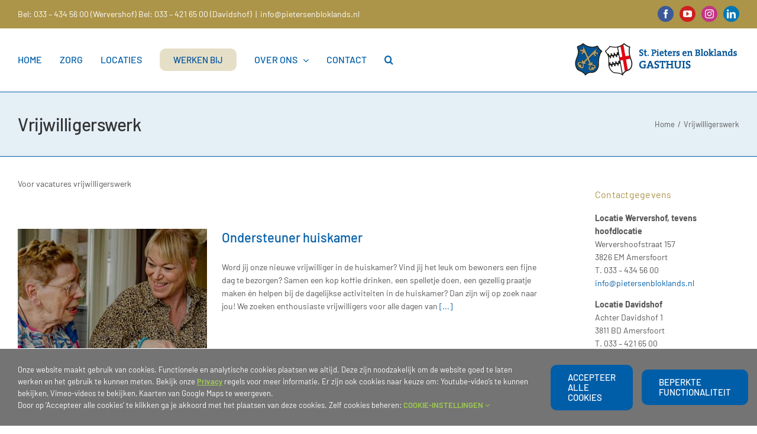

--- FILE ---
content_type: text/html; charset=UTF-8
request_url: https://pietersenbloklands.nl/category/vrijwilligerswerk/
body_size: 14795
content:
<!DOCTYPE html>
<html class="avada-html-layout-wide avada-html-header-position-top avada-html-is-archive" lang="nl-NL" prefix="og: http://ogp.me/ns# fb: http://ogp.me/ns/fb#">
<head>
	<meta http-equiv="X-UA-Compatible" content="IE=edge" />
	<meta http-equiv="Content-Type" content="text/html; charset=utf-8"/>
	<meta name="viewport" content="width=device-width, initial-scale=1" />
	<meta name='robots' content='index, follow, max-image-preview:large, max-snippet:-1, max-video-preview:-1' />

	<!-- This site is optimized with the Yoast SEO plugin v26.5 - https://yoast.com/wordpress/plugins/seo/ -->
	<title>Vrijwilligerswerk Archieven - St. Pieters en Bloklands Gasthuis</title>
	<link rel="canonical" href="https://pietersenbloklands.nl/category/vrijwilligerswerk/" />
	<meta property="og:locale" content="nl_NL" />
	<meta property="og:type" content="article" />
	<meta property="og:title" content="Vrijwilligerswerk Archieven - St. Pieters en Bloklands Gasthuis" />
	<meta property="og:description" content="Voor vacatures vrijwilligerswerk" />
	<meta property="og:url" content="https://pietersenbloklands.nl/category/vrijwilligerswerk/" />
	<meta property="og:site_name" content="St. Pieters en Bloklands Gasthuis" />
	<meta name="twitter:card" content="summary_large_image" />
	<script type="application/ld+json" class="yoast-schema-graph">{"@context":"https://schema.org","@graph":[{"@type":"CollectionPage","@id":"https://pietersenbloklands.nl/category/vrijwilligerswerk/","url":"https://pietersenbloklands.nl/category/vrijwilligerswerk/","name":"Vrijwilligerswerk Archieven - St. Pieters en Bloklands Gasthuis","isPartOf":{"@id":"https://pietersenbloklands.nl/#website"},"primaryImageOfPage":{"@id":"https://pietersenbloklands.nl/category/vrijwilligerswerk/#primaryimage"},"image":{"@id":"https://pietersenbloklands.nl/category/vrijwilligerswerk/#primaryimage"},"thumbnailUrl":"https://pietersenbloklands.nl/wp-content/uploads/2025/03/Kwaliteitsbeeld-2024-PBG-definitieve-versiee2-1-scaled-e1743194015116.jpg","breadcrumb":{"@id":"https://pietersenbloklands.nl/category/vrijwilligerswerk/#breadcrumb"},"inLanguage":"nl-NL"},{"@type":"ImageObject","inLanguage":"nl-NL","@id":"https://pietersenbloklands.nl/category/vrijwilligerswerk/#primaryimage","url":"https://pietersenbloklands.nl/wp-content/uploads/2025/03/Kwaliteitsbeeld-2024-PBG-definitieve-versiee2-1-scaled-e1743194015116.jpg","contentUrl":"https://pietersenbloklands.nl/wp-content/uploads/2025/03/Kwaliteitsbeeld-2024-PBG-definitieve-versiee2-1-scaled-e1743194015116.jpg","width":1447,"height":1198},{"@type":"BreadcrumbList","@id":"https://pietersenbloklands.nl/category/vrijwilligerswerk/#breadcrumb","itemListElement":[{"@type":"ListItem","position":1,"name":"Home","item":"https://pietersenbloklands.nl/"},{"@type":"ListItem","position":2,"name":"Vrijwilligerswerk"}]},{"@type":"WebSite","@id":"https://pietersenbloklands.nl/#website","url":"https://pietersenbloklands.nl/","name":"St. Pieters en Bloklands Gasthuis","description":"Individuele zorg met de warmte van een Gasthuis","publisher":{"@id":"https://pietersenbloklands.nl/#organization"},"potentialAction":[{"@type":"SearchAction","target":{"@type":"EntryPoint","urlTemplate":"https://pietersenbloklands.nl/?s={search_term_string}"},"query-input":{"@type":"PropertyValueSpecification","valueRequired":true,"valueName":"search_term_string"}}],"inLanguage":"nl-NL"},{"@type":"Organization","@id":"https://pietersenbloklands.nl/#organization","name":"St. Pieters en Bloklands Gasthuis","url":"https://pietersenbloklands.nl/","logo":{"@type":"ImageObject","inLanguage":"nl-NL","@id":"https://pietersenbloklands.nl/#/schema/logo/image/","url":"https://pietersenbloklands.nl/wp-content/uploads/2022/05/beeldmerk.png","contentUrl":"https://pietersenbloklands.nl/wp-content/uploads/2022/05/beeldmerk.png","width":281,"height":66,"caption":"St. Pieters en Bloklands Gasthuis"},"image":{"@id":"https://pietersenbloklands.nl/#/schema/logo/image/"},"sameAs":["https://www.facebook.com/pietersenbloklands","https://www.instagram.com/pietersenbloklandsgasthuis/","https://www.linkedin.com/company/st.-pieters-en-bloklands-gasthuis-te-amersfoort/"]}]}</script>
	<!-- / Yoast SEO plugin. -->


<link rel='dns-prefetch' href='//challenges.cloudflare.com' />
<link rel='dns-prefetch' href='//www.googletagmanager.com' />
<link rel="alternate" type="application/rss+xml" title="St. Pieters en Bloklands Gasthuis &raquo; feed" href="https://pietersenbloklands.nl/feed/" />
<link rel="alternate" type="application/rss+xml" title="St. Pieters en Bloklands Gasthuis &raquo; reacties feed" href="https://pietersenbloklands.nl/comments/feed/" />
					<link rel="shortcut icon" href="https://pietersenbloklands.nl/wp-content/uploads/2020/11/favicon.png" type="image/x-icon" />
		
		
		
				<link rel="alternate" type="application/rss+xml" title="St. Pieters en Bloklands Gasthuis &raquo; Vrijwilligerswerk categorie feed" href="https://pietersenbloklands.nl/category/vrijwilligerswerk/feed/" />
				
		<meta property="og:locale" content="nl_NL"/>
		<meta property="og:type" content="article"/>
		<meta property="og:site_name" content="St. Pieters en Bloklands Gasthuis"/>
		<meta property="og:title" content="Vrijwilligerswerk Archieven - St. Pieters en Bloklands Gasthuis"/>
				<meta property="og:url" content="https://pietersenbloklands.nl/ondersteuner-huiskamer/"/>
																				<meta property="og:image" content="https://pietersenbloklands.nl/wp-content/uploads/2025/03/Kwaliteitsbeeld-2024-PBG-definitieve-versiee2-1-scaled-e1743194015116.jpg"/>
		<meta property="og:image:width" content="1447"/>
		<meta property="og:image:height" content="1198"/>
		<meta property="og:image:type" content="image/jpeg"/>
				<style id='wp-img-auto-sizes-contain-inline-css' type='text/css'>
img:is([sizes=auto i],[sizes^="auto," i]){contain-intrinsic-size:3000px 1500px}
/*# sourceURL=wp-img-auto-sizes-contain-inline-css */
</style>
<link rel='stylesheet' id='fusion-dynamic-css-css' href='https://pietersenbloklands.nl/wp-content/uploads/fusion-styles/c0ac11cf7b369213412e29b72929c565.min.css?ver=3.14' type='text/css' media='all' />
<script type="text/javascript" src="https://pietersenbloklands.nl/wp-includes/js/jquery/jquery.min.js?ver=3.7.1" id="jquery-core-js"></script>
<script type="text/javascript" src="//pietersenbloklands.nl/wp-content/plugins/revslider/sr6/assets/js/rbtools.min.js?ver=6.7.39" id="tp-tools-js"></script>
<script type="text/javascript" src="//pietersenbloklands.nl/wp-content/plugins/revslider/sr6/assets/js/rs6.min.js?ver=6.7.39" id="revmin-js"></script>

<!-- Google tag (gtag.js) snippet toegevoegd door Site Kit -->
<!-- Google Analytics snippet toegevoegd door Site Kit -->
<script type="text/javascript" src="https://www.googletagmanager.com/gtag/js?id=GT-5N57R3Q" id="google_gtagjs-js" async></script>
<script type="text/javascript" id="google_gtagjs-js-after">
/* <![CDATA[ */
window.dataLayer = window.dataLayer || [];function gtag(){dataLayer.push(arguments);}
gtag("set","linker",{"domains":["pietersenbloklands.nl"]});
gtag("js", new Date());
gtag("set", "developer_id.dZTNiMT", true);
gtag("config", "GT-5N57R3Q");
//# sourceURL=google_gtagjs-js-after
/* ]]> */
</script>
<link rel="https://api.w.org/" href="https://pietersenbloklands.nl/wp-json/" /><link rel="alternate" title="JSON" type="application/json" href="https://pietersenbloklands.nl/wp-json/wp/v2/categories/29" /><link rel="EditURI" type="application/rsd+xml" title="RSD" href="https://pietersenbloklands.nl/xmlrpc.php?rsd" />
<meta name="generator" content="WordPress 6.9" />
<meta name="generator" content="Site Kit by Google 1.167.0" /><style type="text/css" id="css-fb-visibility">@media screen and (max-width: 640px){.fusion-no-small-visibility{display:none !important;}body .sm-text-align-center{text-align:center !important;}body .sm-text-align-left{text-align:left !important;}body .sm-text-align-right{text-align:right !important;}body .sm-text-align-justify{text-align:justify !important;}body .sm-flex-align-center{justify-content:center !important;}body .sm-flex-align-flex-start{justify-content:flex-start !important;}body .sm-flex-align-flex-end{justify-content:flex-end !important;}body .sm-mx-auto{margin-left:auto !important;margin-right:auto !important;}body .sm-ml-auto{margin-left:auto !important;}body .sm-mr-auto{margin-right:auto !important;}body .fusion-absolute-position-small{position:absolute;top:auto;width:100%;}.awb-sticky.awb-sticky-small{ position: sticky; top: var(--awb-sticky-offset,0); }}@media screen and (min-width: 641px) and (max-width: 1024px){.fusion-no-medium-visibility{display:none !important;}body .md-text-align-center{text-align:center !important;}body .md-text-align-left{text-align:left !important;}body .md-text-align-right{text-align:right !important;}body .md-text-align-justify{text-align:justify !important;}body .md-flex-align-center{justify-content:center !important;}body .md-flex-align-flex-start{justify-content:flex-start !important;}body .md-flex-align-flex-end{justify-content:flex-end !important;}body .md-mx-auto{margin-left:auto !important;margin-right:auto !important;}body .md-ml-auto{margin-left:auto !important;}body .md-mr-auto{margin-right:auto !important;}body .fusion-absolute-position-medium{position:absolute;top:auto;width:100%;}.awb-sticky.awb-sticky-medium{ position: sticky; top: var(--awb-sticky-offset,0); }}@media screen and (min-width: 1025px){.fusion-no-large-visibility{display:none !important;}body .lg-text-align-center{text-align:center !important;}body .lg-text-align-left{text-align:left !important;}body .lg-text-align-right{text-align:right !important;}body .lg-text-align-justify{text-align:justify !important;}body .lg-flex-align-center{justify-content:center !important;}body .lg-flex-align-flex-start{justify-content:flex-start !important;}body .lg-flex-align-flex-end{justify-content:flex-end !important;}body .lg-mx-auto{margin-left:auto !important;margin-right:auto !important;}body .lg-ml-auto{margin-left:auto !important;}body .lg-mr-auto{margin-right:auto !important;}body .fusion-absolute-position-large{position:absolute;top:auto;width:100%;}.awb-sticky.awb-sticky-large{ position: sticky; top: var(--awb-sticky-offset,0); }}</style><meta name="generator" content="Powered by Slider Revolution 6.7.39 - responsive, Mobile-Friendly Slider Plugin for WordPress with comfortable drag and drop interface." />
<script>function setREVStartSize(e){
			//window.requestAnimationFrame(function() {
				window.RSIW = window.RSIW===undefined ? window.innerWidth : window.RSIW;
				window.RSIH = window.RSIH===undefined ? window.innerHeight : window.RSIH;
				try {
					var pw = document.getElementById(e.c).parentNode.offsetWidth,
						newh;
					pw = pw===0 || isNaN(pw) || (e.l=="fullwidth" || e.layout=="fullwidth") ? window.RSIW : pw;
					e.tabw = e.tabw===undefined ? 0 : parseInt(e.tabw);
					e.thumbw = e.thumbw===undefined ? 0 : parseInt(e.thumbw);
					e.tabh = e.tabh===undefined ? 0 : parseInt(e.tabh);
					e.thumbh = e.thumbh===undefined ? 0 : parseInt(e.thumbh);
					e.tabhide = e.tabhide===undefined ? 0 : parseInt(e.tabhide);
					e.thumbhide = e.thumbhide===undefined ? 0 : parseInt(e.thumbhide);
					e.mh = e.mh===undefined || e.mh=="" || e.mh==="auto" ? 0 : parseInt(e.mh,0);
					if(e.layout==="fullscreen" || e.l==="fullscreen")
						newh = Math.max(e.mh,window.RSIH);
					else{
						e.gw = Array.isArray(e.gw) ? e.gw : [e.gw];
						for (var i in e.rl) if (e.gw[i]===undefined || e.gw[i]===0) e.gw[i] = e.gw[i-1];
						e.gh = e.el===undefined || e.el==="" || (Array.isArray(e.el) && e.el.length==0)? e.gh : e.el;
						e.gh = Array.isArray(e.gh) ? e.gh : [e.gh];
						for (var i in e.rl) if (e.gh[i]===undefined || e.gh[i]===0) e.gh[i] = e.gh[i-1];
											
						var nl = new Array(e.rl.length),
							ix = 0,
							sl;
						e.tabw = e.tabhide>=pw ? 0 : e.tabw;
						e.thumbw = e.thumbhide>=pw ? 0 : e.thumbw;
						e.tabh = e.tabhide>=pw ? 0 : e.tabh;
						e.thumbh = e.thumbhide>=pw ? 0 : e.thumbh;
						for (var i in e.rl) nl[i] = e.rl[i]<window.RSIW ? 0 : e.rl[i];
						sl = nl[0];
						for (var i in nl) if (sl>nl[i] && nl[i]>0) { sl = nl[i]; ix=i;}
						var m = pw>(e.gw[ix]+e.tabw+e.thumbw) ? 1 : (pw-(e.tabw+e.thumbw)) / (e.gw[ix]);
						newh =  (e.gh[ix] * m) + (e.tabh + e.thumbh);
					}
					var el = document.getElementById(e.c);
					if (el!==null && el) el.style.height = newh+"px";
					el = document.getElementById(e.c+"_wrapper");
					if (el!==null && el) {
						el.style.height = newh+"px";
						el.style.display = "block";
					}
				} catch(e){
					console.log("Failure at Presize of Slider:" + e)
				}
			//});
		  };</script>
		<script type="text/javascript">
			var doc = document.documentElement;
			doc.setAttribute( 'data-useragent', navigator.userAgent );
		</script>
		<!-- Global site tag (gtag.js) - Google Analytics -->
<script async src="https://www.googletagmanager.com/gtag/js?id=UA-105171094-1"></script>
<script>
  window.dataLayer = window.dataLayer || [];
  function gtag(){dataLayer.push(arguments);}
  gtag('js', new Date());

  gtag('config', 'UA-105171094-1');
</script>
	<style id='global-styles-inline-css' type='text/css'>
:root{--wp--preset--aspect-ratio--square: 1;--wp--preset--aspect-ratio--4-3: 4/3;--wp--preset--aspect-ratio--3-4: 3/4;--wp--preset--aspect-ratio--3-2: 3/2;--wp--preset--aspect-ratio--2-3: 2/3;--wp--preset--aspect-ratio--16-9: 16/9;--wp--preset--aspect-ratio--9-16: 9/16;--wp--preset--color--black: #000000;--wp--preset--color--cyan-bluish-gray: #abb8c3;--wp--preset--color--white: #ffffff;--wp--preset--color--pale-pink: #f78da7;--wp--preset--color--vivid-red: #cf2e2e;--wp--preset--color--luminous-vivid-orange: #ff6900;--wp--preset--color--luminous-vivid-amber: #fcb900;--wp--preset--color--light-green-cyan: #7bdcb5;--wp--preset--color--vivid-green-cyan: #00d084;--wp--preset--color--pale-cyan-blue: #8ed1fc;--wp--preset--color--vivid-cyan-blue: #0693e3;--wp--preset--color--vivid-purple: #9b51e0;--wp--preset--color--awb-color-1: #ffffff;--wp--preset--color--awb-color-2: #f6f6f6;--wp--preset--color--awb-color-3: #ebeaea;--wp--preset--color--awb-color-4: #a0ce4e;--wp--preset--color--awb-color-5: #ac9449;--wp--preset--color--awb-color-6: #747474;--wp--preset--color--awb-color-7: #005ea8;--wp--preset--color--awb-color-8: #333333;--wp--preset--color--awb-color-custom-10: #efe8da;--wp--preset--color--awb-color-custom-11: #555555;--wp--preset--color--awb-color-custom-12: #212934;--wp--preset--color--awb-color-custom-13: #65bc7b;--wp--preset--color--awb-color-custom-14: #f2f3f5;--wp--preset--color--awb-color-custom-15: #bebdbd;--wp--preset--color--awb-color-custom-16: rgba(235,234,234,0.8);--wp--preset--color--awb-color-custom-17: #e8e8e8;--wp--preset--color--awb-color-custom-18: #e5e5e5;--wp--preset--color--awb-color-custom-1: #e5eff6;--wp--preset--gradient--vivid-cyan-blue-to-vivid-purple: linear-gradient(135deg,rgb(6,147,227) 0%,rgb(155,81,224) 100%);--wp--preset--gradient--light-green-cyan-to-vivid-green-cyan: linear-gradient(135deg,rgb(122,220,180) 0%,rgb(0,208,130) 100%);--wp--preset--gradient--luminous-vivid-amber-to-luminous-vivid-orange: linear-gradient(135deg,rgb(252,185,0) 0%,rgb(255,105,0) 100%);--wp--preset--gradient--luminous-vivid-orange-to-vivid-red: linear-gradient(135deg,rgb(255,105,0) 0%,rgb(207,46,46) 100%);--wp--preset--gradient--very-light-gray-to-cyan-bluish-gray: linear-gradient(135deg,rgb(238,238,238) 0%,rgb(169,184,195) 100%);--wp--preset--gradient--cool-to-warm-spectrum: linear-gradient(135deg,rgb(74,234,220) 0%,rgb(151,120,209) 20%,rgb(207,42,186) 40%,rgb(238,44,130) 60%,rgb(251,105,98) 80%,rgb(254,248,76) 100%);--wp--preset--gradient--blush-light-purple: linear-gradient(135deg,rgb(255,206,236) 0%,rgb(152,150,240) 100%);--wp--preset--gradient--blush-bordeaux: linear-gradient(135deg,rgb(254,205,165) 0%,rgb(254,45,45) 50%,rgb(107,0,62) 100%);--wp--preset--gradient--luminous-dusk: linear-gradient(135deg,rgb(255,203,112) 0%,rgb(199,81,192) 50%,rgb(65,88,208) 100%);--wp--preset--gradient--pale-ocean: linear-gradient(135deg,rgb(255,245,203) 0%,rgb(182,227,212) 50%,rgb(51,167,181) 100%);--wp--preset--gradient--electric-grass: linear-gradient(135deg,rgb(202,248,128) 0%,rgb(113,206,126) 100%);--wp--preset--gradient--midnight: linear-gradient(135deg,rgb(2,3,129) 0%,rgb(40,116,252) 100%);--wp--preset--font-size--small: 10.5px;--wp--preset--font-size--medium: 20px;--wp--preset--font-size--large: 21px;--wp--preset--font-size--x-large: 42px;--wp--preset--font-size--normal: 14px;--wp--preset--font-size--xlarge: 28px;--wp--preset--font-size--huge: 42px;--wp--preset--spacing--20: 0.44rem;--wp--preset--spacing--30: 0.67rem;--wp--preset--spacing--40: 1rem;--wp--preset--spacing--50: 1.5rem;--wp--preset--spacing--60: 2.25rem;--wp--preset--spacing--70: 3.38rem;--wp--preset--spacing--80: 5.06rem;--wp--preset--shadow--natural: 6px 6px 9px rgba(0, 0, 0, 0.2);--wp--preset--shadow--deep: 12px 12px 50px rgba(0, 0, 0, 0.4);--wp--preset--shadow--sharp: 6px 6px 0px rgba(0, 0, 0, 0.2);--wp--preset--shadow--outlined: 6px 6px 0px -3px rgb(255, 255, 255), 6px 6px rgb(0, 0, 0);--wp--preset--shadow--crisp: 6px 6px 0px rgb(0, 0, 0);}:where(.is-layout-flex){gap: 0.5em;}:where(.is-layout-grid){gap: 0.5em;}body .is-layout-flex{display: flex;}.is-layout-flex{flex-wrap: wrap;align-items: center;}.is-layout-flex > :is(*, div){margin: 0;}body .is-layout-grid{display: grid;}.is-layout-grid > :is(*, div){margin: 0;}:where(.wp-block-columns.is-layout-flex){gap: 2em;}:where(.wp-block-columns.is-layout-grid){gap: 2em;}:where(.wp-block-post-template.is-layout-flex){gap: 1.25em;}:where(.wp-block-post-template.is-layout-grid){gap: 1.25em;}.has-black-color{color: var(--wp--preset--color--black) !important;}.has-cyan-bluish-gray-color{color: var(--wp--preset--color--cyan-bluish-gray) !important;}.has-white-color{color: var(--wp--preset--color--white) !important;}.has-pale-pink-color{color: var(--wp--preset--color--pale-pink) !important;}.has-vivid-red-color{color: var(--wp--preset--color--vivid-red) !important;}.has-luminous-vivid-orange-color{color: var(--wp--preset--color--luminous-vivid-orange) !important;}.has-luminous-vivid-amber-color{color: var(--wp--preset--color--luminous-vivid-amber) !important;}.has-light-green-cyan-color{color: var(--wp--preset--color--light-green-cyan) !important;}.has-vivid-green-cyan-color{color: var(--wp--preset--color--vivid-green-cyan) !important;}.has-pale-cyan-blue-color{color: var(--wp--preset--color--pale-cyan-blue) !important;}.has-vivid-cyan-blue-color{color: var(--wp--preset--color--vivid-cyan-blue) !important;}.has-vivid-purple-color{color: var(--wp--preset--color--vivid-purple) !important;}.has-black-background-color{background-color: var(--wp--preset--color--black) !important;}.has-cyan-bluish-gray-background-color{background-color: var(--wp--preset--color--cyan-bluish-gray) !important;}.has-white-background-color{background-color: var(--wp--preset--color--white) !important;}.has-pale-pink-background-color{background-color: var(--wp--preset--color--pale-pink) !important;}.has-vivid-red-background-color{background-color: var(--wp--preset--color--vivid-red) !important;}.has-luminous-vivid-orange-background-color{background-color: var(--wp--preset--color--luminous-vivid-orange) !important;}.has-luminous-vivid-amber-background-color{background-color: var(--wp--preset--color--luminous-vivid-amber) !important;}.has-light-green-cyan-background-color{background-color: var(--wp--preset--color--light-green-cyan) !important;}.has-vivid-green-cyan-background-color{background-color: var(--wp--preset--color--vivid-green-cyan) !important;}.has-pale-cyan-blue-background-color{background-color: var(--wp--preset--color--pale-cyan-blue) !important;}.has-vivid-cyan-blue-background-color{background-color: var(--wp--preset--color--vivid-cyan-blue) !important;}.has-vivid-purple-background-color{background-color: var(--wp--preset--color--vivid-purple) !important;}.has-black-border-color{border-color: var(--wp--preset--color--black) !important;}.has-cyan-bluish-gray-border-color{border-color: var(--wp--preset--color--cyan-bluish-gray) !important;}.has-white-border-color{border-color: var(--wp--preset--color--white) !important;}.has-pale-pink-border-color{border-color: var(--wp--preset--color--pale-pink) !important;}.has-vivid-red-border-color{border-color: var(--wp--preset--color--vivid-red) !important;}.has-luminous-vivid-orange-border-color{border-color: var(--wp--preset--color--luminous-vivid-orange) !important;}.has-luminous-vivid-amber-border-color{border-color: var(--wp--preset--color--luminous-vivid-amber) !important;}.has-light-green-cyan-border-color{border-color: var(--wp--preset--color--light-green-cyan) !important;}.has-vivid-green-cyan-border-color{border-color: var(--wp--preset--color--vivid-green-cyan) !important;}.has-pale-cyan-blue-border-color{border-color: var(--wp--preset--color--pale-cyan-blue) !important;}.has-vivid-cyan-blue-border-color{border-color: var(--wp--preset--color--vivid-cyan-blue) !important;}.has-vivid-purple-border-color{border-color: var(--wp--preset--color--vivid-purple) !important;}.has-vivid-cyan-blue-to-vivid-purple-gradient-background{background: var(--wp--preset--gradient--vivid-cyan-blue-to-vivid-purple) !important;}.has-light-green-cyan-to-vivid-green-cyan-gradient-background{background: var(--wp--preset--gradient--light-green-cyan-to-vivid-green-cyan) !important;}.has-luminous-vivid-amber-to-luminous-vivid-orange-gradient-background{background: var(--wp--preset--gradient--luminous-vivid-amber-to-luminous-vivid-orange) !important;}.has-luminous-vivid-orange-to-vivid-red-gradient-background{background: var(--wp--preset--gradient--luminous-vivid-orange-to-vivid-red) !important;}.has-very-light-gray-to-cyan-bluish-gray-gradient-background{background: var(--wp--preset--gradient--very-light-gray-to-cyan-bluish-gray) !important;}.has-cool-to-warm-spectrum-gradient-background{background: var(--wp--preset--gradient--cool-to-warm-spectrum) !important;}.has-blush-light-purple-gradient-background{background: var(--wp--preset--gradient--blush-light-purple) !important;}.has-blush-bordeaux-gradient-background{background: var(--wp--preset--gradient--blush-bordeaux) !important;}.has-luminous-dusk-gradient-background{background: var(--wp--preset--gradient--luminous-dusk) !important;}.has-pale-ocean-gradient-background{background: var(--wp--preset--gradient--pale-ocean) !important;}.has-electric-grass-gradient-background{background: var(--wp--preset--gradient--electric-grass) !important;}.has-midnight-gradient-background{background: var(--wp--preset--gradient--midnight) !important;}.has-small-font-size{font-size: var(--wp--preset--font-size--small) !important;}.has-medium-font-size{font-size: var(--wp--preset--font-size--medium) !important;}.has-large-font-size{font-size: var(--wp--preset--font-size--large) !important;}.has-x-large-font-size{font-size: var(--wp--preset--font-size--x-large) !important;}
/*# sourceURL=global-styles-inline-css */
</style>
<link rel='stylesheet' id='nen-deze-website-css-css' href='https://pietersenbloklands.nl/wp-content/plugins/nen-vacature-import-addon/nen-vacature-import-addon.css?ver=6.9' type='text/css' media='all' />
<link rel='stylesheet' id='rs-plugin-settings-css' href='//pietersenbloklands.nl/wp-content/plugins/revslider/sr6/assets/css/rs6.css?ver=6.7.39' type='text/css' media='all' />
<style id='rs-plugin-settings-inline-css' type='text/css'>
#rs-demo-id {}
/*# sourceURL=rs-plugin-settings-inline-css */
</style>
</head>

<body class="archive category category-vrijwilligerswerk category-29 wp-theme-Avada wp-child-theme-Avada-Child-Theme has-sidebar fusion-image-hovers fusion-pagination-sizing fusion-button_type-flat fusion-button_span-no fusion-button_gradient-linear avada-image-rollover-circle-no avada-image-rollover-no fusion-body ltr fusion-sticky-header no-tablet-sticky-header no-mobile-sticky-header no-mobile-slidingbar no-mobile-totop avada-has-rev-slider-styles fusion-disable-outline fusion-sub-menu-fade mobile-logo-pos-right layout-wide-mode avada-has-boxed-modal-shadow-none layout-scroll-offset-full avada-has-zero-margin-offset-top fusion-top-header menu-text-align-center mobile-menu-design-modern fusion-show-pagination-text fusion-header-layout-v3 avada-responsive avada-footer-fx-none avada-menu-highlight-style-bottombar fusion-search-form-classic fusion-main-menu-search-overlay fusion-avatar-square avada-sticky-shrinkage avada-dropdown-styles avada-blog-layout-medium avada-blog-archive-layout-medium avada-header-shadow-no avada-menu-icon-position-left avada-has-mainmenu-dropdown-divider avada-has-main-nav-search-icon avada-has-breadcrumb-mobile-hidden avada-has-titlebar-bar_and_content avada-header-border-color-full-transparent avada-has-pagination-padding avada-flyout-menu-direction-fade avada-ec-views-v1" data-awb-post-id="9704">
		<a class="skip-link screen-reader-text" href="#content">Ga naar inhoud</a>

	<div id="boxed-wrapper">
		
		<div id="wrapper" class="fusion-wrapper">
			<div id="home" style="position:relative;top:-1px;"></div>
							
					
			<header class="fusion-header-wrapper">
				<div class="fusion-header-v3 fusion-logo-alignment fusion-logo-right fusion-sticky-menu-1 fusion-sticky-logo- fusion-mobile-logo-  fusion-mobile-menu-design-modern">
					
<div class="fusion-secondary-header">
	<div class="fusion-row">
					<div class="fusion-alignleft">
				<div class="fusion-contact-info"><span class="fusion-contact-info-phone-number"><a href="tel:0334345600">Bel:  033 – 434 56 00 (Wervershof)</a> <a href="tel:0334216500">Bel:  033 – 421 65 00 (Davidshof)</a></span><span class="fusion-header-separator">|</span><span class="fusion-contact-info-email-address"><a href="mailto:i&#110;f&#111;&#64;p&#105;et&#101;r&#115;e&#110;b&#108;o&#107;&#108;&#97;n&#100;&#115;&#46;&#110;&#108;">i&#110;f&#111;&#64;p&#105;et&#101;r&#115;e&#110;b&#108;o&#107;&#108;&#97;n&#100;&#115;&#46;&#110;&#108;</a></span></div>			</div>
							<div class="fusion-alignright">
				<div class="fusion-social-links-header"><div class="fusion-social-networks boxed-icons"><div class="fusion-social-networks-wrapper"><a  class="fusion-social-network-icon fusion-tooltip fusion-facebook awb-icon-facebook" style="color:#ffffff;background-color:#3b5998;border-color:#3b5998;" title="Facebook" href="https://www.facebook.com/pietersenbloklands" target="_blank" rel="noreferrer"><span class="screen-reader-text">Facebook</span></a><a  class="fusion-social-network-icon fusion-tooltip fusion-youtube awb-icon-youtube" style="color:#ffffff;background-color:#cd201f;border-color:#cd201f;" title="YouTube" href="https://www.youtube.com/results?search_query=St.+Pieters+en+Bloklands+Gasthuis" target="_blank" rel="noopener noreferrer"><span class="screen-reader-text">YouTube</span></a><a  class="fusion-social-network-icon fusion-tooltip fusion-instagram awb-icon-instagram" style="color:#ffffff;background-color:#c13584;border-color:#c13584;" title="Instagram" href="https://www.instagram.com/pietersenbloklandsgasthuis/" target="_blank" rel="noopener noreferrer"><span class="screen-reader-text">Instagram</span></a><a  class="fusion-social-network-icon fusion-tooltip fusion-linkedin awb-icon-linkedin" style="color:#ffffff;background-color:#0077b5;border-color:#0077b5;" title="LinkedIn" href="https://www.linkedin.com/company/st.-pieters-en-bloklands-gasthuis-te-amersfoort/" target="_blank" rel="noopener noreferrer"><span class="screen-reader-text">LinkedIn</span></a></div></div></div>			</div>
			</div>
</div>
<div class="fusion-header-sticky-height"></div>
<div class="fusion-header">
	<div class="fusion-row">
					<div class="fusion-logo" data-margin-top="20px" data-margin-bottom="20px" data-margin-left="0px" data-margin-right="0px">
			<a class="fusion-logo-link"  href="https://pietersenbloklands.nl/" >

						<!-- standard logo -->
			<img src="https://pietersenbloklands.nl/wp-content/uploads/2022/05/beeldmerk.png" srcset="https://pietersenbloklands.nl/wp-content/uploads/2022/05/beeldmerk.png 1x, https://pietersenbloklands.nl/wp-content/uploads/2022/05/beeldmerk@2x.png 2x" width="281" height="66" style="max-height:66px;height:auto;" alt="St. Pieters en Bloklands Gasthuis Logo" data-retina_logo_url="https://pietersenbloklands.nl/wp-content/uploads/2022/05/beeldmerk@2x.png" class="fusion-standard-logo" />

			
					</a>
		</div>		<nav class="fusion-main-menu" aria-label="Main Menu"><div class="fusion-overlay-search">		<form role="search" class="searchform fusion-search-form  fusion-live-search fusion-search-form-classic" method="get" action="https://pietersenbloklands.nl/">
			<div class="fusion-search-form-content">

				
				<div class="fusion-search-field search-field">
					<label><span class="screen-reader-text">Zoeken naar:</span>
													<input type="search" class="s fusion-live-search-input" name="s" id="fusion-live-search-input-0" autocomplete="off" placeholder="Zoeken..." required aria-required="true" aria-label="Zoeken..."/>
											</label>
				</div>
				<div class="fusion-search-button search-button">
					<input type="submit" class="fusion-search-submit searchsubmit" aria-label="Zoeken" value="&#xf002;" />
										<div class="fusion-slider-loading"></div>
									</div>

				
			</div>


							<div class="fusion-search-results-wrapper"><div class="fusion-search-results"></div></div>
			
		</form>
		<div class="fusion-search-spacer"></div><a href="#" role="button" aria-label="Close Search" class="fusion-close-search"></a></div><ul id="menu-basis-menu" class="fusion-menu"><li  id="menu-item-9213"  class="menu-item menu-item-type-post_type menu-item-object-page menu-item-home menu-item-9213"  data-item-id="9213"><a  href="https://pietersenbloklands.nl/" class="fusion-bottombar-highlight"><span class="menu-text">Home</span></a></li><li  id="menu-item-4957"  class="menu-item menu-item-type-post_type menu-item-object-page menu-item-4957"  data-item-id="4957"><a  href="https://pietersenbloklands.nl/zorg/" class="fusion-bottombar-highlight"><span class="menu-text">Zorg</span></a></li><li  id="menu-item-5212"  class="menu-item menu-item-type-post_type menu-item-object-page menu-item-5212"  data-item-id="5212"><a  href="https://pietersenbloklands.nl/locaties/" class="fusion-bottombar-highlight"><span class="menu-text">Locaties</span></a></li><li  id="menu-item-4958"  class="menu-item menu-item-type-post_type menu-item-object-page menu-item-4958 fusion-menu-item-button"  data-item-id="4958"><a  href="https://pietersenbloklands.nl/werken-bij/" class="fusion-bottombar-highlight"><span class="menu-text fusion-button button-default button-medium">Werken bij</span></a></li><li  id="menu-item-5381"  class="menu-item menu-item-type-custom menu-item-object-custom menu-item-has-children menu-item-5381 fusion-dropdown-menu"  data-item-id="5381"><a  href="#" class="fusion-bottombar-highlight"><span class="menu-text">Over ons</span> <span class="fusion-caret"><i class="fusion-dropdown-indicator" aria-hidden="true"></i></span></a><ul class="sub-menu"><li  id="menu-item-5382"  class="menu-item menu-item-type-post_type menu-item-object-page menu-item-5382 fusion-dropdown-submenu" ><a  href="https://pietersenbloklands.nl/over-ons/" class="fusion-bottombar-highlight"><span>Missie en Visie</span></a></li><li  id="menu-item-7167"  class="menu-item menu-item-type-post_type menu-item-object-page menu-item-7167 fusion-dropdown-submenu" ><a  href="https://pietersenbloklands.nl/organisatie-2/" class="fusion-bottombar-highlight"><span>Organisatie</span></a></li><li  id="menu-item-4541"  class="menu-item menu-item-type-post_type menu-item-object-page menu-item-4541 fusion-dropdown-submenu" ><a  href="https://pietersenbloklands.nl/clientenraad-davidshof-wervershof/" class="fusion-bottombar-highlight"><span>Cliëntenraad</span></a></li><li  id="menu-item-6085"  class="menu-item menu-item-type-post_type menu-item-object-page menu-item-6085 fusion-dropdown-submenu" ><a  href="https://pietersenbloklands.nl/bewonerscommissie/" class="fusion-bottombar-highlight"><span>Bewonerscommissie</span></a></li><li  id="menu-item-5847"  class="menu-item menu-item-type-post_type menu-item-object-page menu-item-5847 fusion-dropdown-submenu" ><a  href="https://pietersenbloklands.nl/kwaliteit-vanuit-samenwerking/" class="fusion-bottombar-highlight"><span>Kwaliteit vanuit samenwerking</span></a></li><li  id="menu-item-6190"  class="menu-item menu-item-type-post_type menu-item-object-page menu-item-6190 fusion-dropdown-submenu" ><a  href="https://pietersenbloklands.nl/milieu-en-duurzaamheid-2/" class="fusion-bottombar-highlight"><span>Milieu en duurzaamheid</span></a></li><li  id="menu-item-5845"  class="menu-item menu-item-type-post_type menu-item-object-page menu-item-5845 fusion-dropdown-submenu" ><a  href="https://pietersenbloklands.nl/publicaties/" class="fusion-bottombar-highlight"><span>Publicaties</span></a></li><li  id="menu-item-6075"  class="menu-item menu-item-type-post_type menu-item-object-page menu-item-6075 fusion-dropdown-submenu" ><a  href="https://pietersenbloklands.nl/geschiedenis-2/" class="fusion-bottombar-highlight"><span>Geschiedenis</span></a></li><li  id="menu-item-6507"  class="menu-item menu-item-type-post_type menu-item-object-page menu-item-6507 fusion-dropdown-submenu" ><a  href="https://pietersenbloklands.nl/stichting-st-pieters-en-bloklands-gasthuis-cultureel-erfgoed/" class="fusion-bottombar-highlight"><span>PBG – Cultureel Erfgoed</span></a></li><li  id="menu-item-6506"  class="menu-item menu-item-type-post_type menu-item-object-page menu-item-6506 fusion-dropdown-submenu" ><a  href="https://pietersenbloklands.nl/stichting-st-pieters-en-bloklands-gasthuis-beleggingen/" class="fusion-bottombar-highlight"><span>PBG – Beleggingen</span></a></li><li  id="menu-item-5908"  class="menu-item menu-item-type-post_type menu-item-object-page menu-item-5908 fusion-dropdown-submenu" ><a  href="https://pietersenbloklands.nl/giften-voor-het-gasthuis/" class="fusion-bottombar-highlight"><span>Giften voor het Gasthuis</span></a></li><li  id="menu-item-9434"  class="menu-item menu-item-type-post_type menu-item-object-page menu-item-9434 fusion-dropdown-submenu" ><a  href="https://pietersenbloklands.nl/klachtenregeling/" class="fusion-bottombar-highlight"><span>Klachtenregeling</span></a></li><li  id="menu-item-5868"  class="menu-item menu-item-type-post_type menu-item-object-page menu-item-5868 fusion-dropdown-submenu" ><a  href="https://pietersenbloklands.nl/privacy/" class="fusion-bottombar-highlight"><span>Privacy</span></a></li></ul></li><li  id="menu-item-530"  class="menu-item menu-item-type-post_type menu-item-object-page menu-item-530"  data-item-id="530"><a  href="https://pietersenbloklands.nl/contact/" class="fusion-bottombar-highlight"><span class="menu-text">Contact</span></a></li><li class="fusion-custom-menu-item fusion-main-menu-search fusion-search-overlay"><a class="fusion-main-menu-icon" href="#" aria-label="Zoeken" data-title="Zoeken" title="Zoeken" role="button" aria-expanded="false"></a></li></ul></nav><nav class="fusion-main-menu fusion-sticky-menu" aria-label="Main Menu Sticky"><div class="fusion-overlay-search">		<form role="search" class="searchform fusion-search-form  fusion-live-search fusion-search-form-classic" method="get" action="https://pietersenbloklands.nl/">
			<div class="fusion-search-form-content">

				
				<div class="fusion-search-field search-field">
					<label><span class="screen-reader-text">Zoeken naar:</span>
													<input type="search" class="s fusion-live-search-input" name="s" id="fusion-live-search-input-1" autocomplete="off" placeholder="Zoeken..." required aria-required="true" aria-label="Zoeken..."/>
											</label>
				</div>
				<div class="fusion-search-button search-button">
					<input type="submit" class="fusion-search-submit searchsubmit" aria-label="Zoeken" value="&#xf002;" />
										<div class="fusion-slider-loading"></div>
									</div>

				
			</div>


							<div class="fusion-search-results-wrapper"><div class="fusion-search-results"></div></div>
			
		</form>
		<div class="fusion-search-spacer"></div><a href="#" role="button" aria-label="Close Search" class="fusion-close-search"></a></div><ul id="menu-basis-menu-1" class="fusion-menu"><li   class="menu-item menu-item-type-post_type menu-item-object-page menu-item-home menu-item-9213"  data-item-id="9213"><a  href="https://pietersenbloklands.nl/" class="fusion-bottombar-highlight"><span class="menu-text">Home</span></a></li><li   class="menu-item menu-item-type-post_type menu-item-object-page menu-item-4957"  data-item-id="4957"><a  href="https://pietersenbloklands.nl/zorg/" class="fusion-bottombar-highlight"><span class="menu-text">Zorg</span></a></li><li   class="menu-item menu-item-type-post_type menu-item-object-page menu-item-5212"  data-item-id="5212"><a  href="https://pietersenbloklands.nl/locaties/" class="fusion-bottombar-highlight"><span class="menu-text">Locaties</span></a></li><li   class="menu-item menu-item-type-post_type menu-item-object-page menu-item-4958 fusion-menu-item-button"  data-item-id="4958"><a  href="https://pietersenbloklands.nl/werken-bij/" class="fusion-bottombar-highlight"><span class="menu-text fusion-button button-default button-medium">Werken bij</span></a></li><li   class="menu-item menu-item-type-custom menu-item-object-custom menu-item-has-children menu-item-5381 fusion-dropdown-menu"  data-item-id="5381"><a  href="#" class="fusion-bottombar-highlight"><span class="menu-text">Over ons</span> <span class="fusion-caret"><i class="fusion-dropdown-indicator" aria-hidden="true"></i></span></a><ul class="sub-menu"><li   class="menu-item menu-item-type-post_type menu-item-object-page menu-item-5382 fusion-dropdown-submenu" ><a  href="https://pietersenbloklands.nl/over-ons/" class="fusion-bottombar-highlight"><span>Missie en Visie</span></a></li><li   class="menu-item menu-item-type-post_type menu-item-object-page menu-item-7167 fusion-dropdown-submenu" ><a  href="https://pietersenbloklands.nl/organisatie-2/" class="fusion-bottombar-highlight"><span>Organisatie</span></a></li><li   class="menu-item menu-item-type-post_type menu-item-object-page menu-item-4541 fusion-dropdown-submenu" ><a  href="https://pietersenbloklands.nl/clientenraad-davidshof-wervershof/" class="fusion-bottombar-highlight"><span>Cliëntenraad</span></a></li><li   class="menu-item menu-item-type-post_type menu-item-object-page menu-item-6085 fusion-dropdown-submenu" ><a  href="https://pietersenbloklands.nl/bewonerscommissie/" class="fusion-bottombar-highlight"><span>Bewonerscommissie</span></a></li><li   class="menu-item menu-item-type-post_type menu-item-object-page menu-item-5847 fusion-dropdown-submenu" ><a  href="https://pietersenbloklands.nl/kwaliteit-vanuit-samenwerking/" class="fusion-bottombar-highlight"><span>Kwaliteit vanuit samenwerking</span></a></li><li   class="menu-item menu-item-type-post_type menu-item-object-page menu-item-6190 fusion-dropdown-submenu" ><a  href="https://pietersenbloklands.nl/milieu-en-duurzaamheid-2/" class="fusion-bottombar-highlight"><span>Milieu en duurzaamheid</span></a></li><li   class="menu-item menu-item-type-post_type menu-item-object-page menu-item-5845 fusion-dropdown-submenu" ><a  href="https://pietersenbloklands.nl/publicaties/" class="fusion-bottombar-highlight"><span>Publicaties</span></a></li><li   class="menu-item menu-item-type-post_type menu-item-object-page menu-item-6075 fusion-dropdown-submenu" ><a  href="https://pietersenbloklands.nl/geschiedenis-2/" class="fusion-bottombar-highlight"><span>Geschiedenis</span></a></li><li   class="menu-item menu-item-type-post_type menu-item-object-page menu-item-6507 fusion-dropdown-submenu" ><a  href="https://pietersenbloklands.nl/stichting-st-pieters-en-bloklands-gasthuis-cultureel-erfgoed/" class="fusion-bottombar-highlight"><span>PBG – Cultureel Erfgoed</span></a></li><li   class="menu-item menu-item-type-post_type menu-item-object-page menu-item-6506 fusion-dropdown-submenu" ><a  href="https://pietersenbloklands.nl/stichting-st-pieters-en-bloklands-gasthuis-beleggingen/" class="fusion-bottombar-highlight"><span>PBG – Beleggingen</span></a></li><li   class="menu-item menu-item-type-post_type menu-item-object-page menu-item-5908 fusion-dropdown-submenu" ><a  href="https://pietersenbloklands.nl/giften-voor-het-gasthuis/" class="fusion-bottombar-highlight"><span>Giften voor het Gasthuis</span></a></li><li   class="menu-item menu-item-type-post_type menu-item-object-page menu-item-9434 fusion-dropdown-submenu" ><a  href="https://pietersenbloklands.nl/klachtenregeling/" class="fusion-bottombar-highlight"><span>Klachtenregeling</span></a></li><li   class="menu-item menu-item-type-post_type menu-item-object-page menu-item-5868 fusion-dropdown-submenu" ><a  href="https://pietersenbloklands.nl/privacy/" class="fusion-bottombar-highlight"><span>Privacy</span></a></li></ul></li><li   class="menu-item menu-item-type-post_type menu-item-object-page menu-item-530"  data-item-id="530"><a  href="https://pietersenbloklands.nl/contact/" class="fusion-bottombar-highlight"><span class="menu-text">Contact</span></a></li><li class="fusion-custom-menu-item fusion-main-menu-search fusion-search-overlay"><a class="fusion-main-menu-icon" href="#" aria-label="Zoeken" data-title="Zoeken" title="Zoeken" role="button" aria-expanded="false"></a></li></ul></nav>	<div class="fusion-mobile-menu-icons">
							<a href="#" class="fusion-icon awb-icon-bars" aria-label="Toggle mobile menu" aria-expanded="false"></a>
		
		
		
			</div>

<nav class="fusion-mobile-nav-holder fusion-mobile-menu-text-align-left" aria-label="Main Menu Mobile"></nav>

	<nav class="fusion-mobile-nav-holder fusion-mobile-menu-text-align-left fusion-mobile-sticky-nav-holder" aria-label="Main Menu Mobile Sticky"></nav>
					</div>
</div>
				</div>
				<div class="fusion-clearfix"></div>
			</header>
								
							<div id="sliders-container" class="fusion-slider-visibility">
					</div>
				
					
							
			<section class="avada-page-titlebar-wrapper" aria-label="Pagina titel balk">
	<div class="fusion-page-title-bar fusion-page-title-bar-none fusion-page-title-bar-left">
		<div class="fusion-page-title-row">
			<div class="fusion-page-title-wrapper">
				<div class="fusion-page-title-captions">

																							<h1 class="entry-title">Vrijwilligerswerk</h1>

											
					
				</div>

															<div class="fusion-page-title-secondary">
							<nav class="fusion-breadcrumbs awb-yoast-breadcrumbs" aria-label="Breadcrumb"><ol class="awb-breadcrumb-list"><li class="fusion-breadcrumb-item awb-breadcrumb-sep awb-home" ><a href="https://pietersenbloklands.nl" class="fusion-breadcrumb-link"><span >Home</span></a></li><li class="fusion-breadcrumb-item"  aria-current="page"><span  class="breadcrumb-leaf">Vrijwilligerswerk</span></li></ol></nav>						</div>
									
			</div>
		</div>
	</div>
</section>

						<main id="main" class="clearfix ">
				<div class="fusion-row" style="">
<section id="content" class="" style="float: left;">
			<div id="post-9704" class="fusion-archive-description post-9704 post type-post status-publish format-standard has-post-thumbnail hentry category-vrijwilligerswerk">
			<div class="post-content">
				<p>Voor vacatures vrijwilligerswerk</p>
			</div>
		</div>
	
	<div id="posts-container" class="fusion-blog-archive fusion-blog-layout-medium-wrapper fusion-clearfix">
	<div class="fusion-posts-container fusion-blog-layout-medium fusion-blog-pagination " data-pages="1">
		
		
													<article id="post-9704" class="fusion-post-medium  post fusion-clearfix post-9704 type-post status-publish format-standard has-post-thumbnail hentry category-vrijwilligerswerk">
				
				
				
									
		<div class="fusion-flexslider flexslider fusion-flexslider-loading fusion-post-slideshow">
		<ul class="slides">
																		<li><div  class="fusion-image-wrapper fusion-image-size-fixed" aria-haspopup="true">
							<a href="https://pietersenbloklands.nl/ondersteuner-huiskamer/" aria-label="Ondersteuner huiskamer">
							<img width="320" height="202" src="https://pietersenbloklands.nl/wp-content/uploads/2025/03/Kwaliteitsbeeld-2024-PBG-definitieve-versiee2-1-scaled-e1743194015116-320x202.jpg" class="attachment-blog-medium size-blog-medium lazyload wp-post-image" alt="" decoding="async" fetchpriority="high" srcset="data:image/svg+xml,%3Csvg%20xmlns%3D%27http%3A%2F%2Fwww.w3.org%2F2000%2Fsvg%27%20width%3D%271447%27%20height%3D%271198%27%20viewBox%3D%270%200%201447%201198%27%3E%3Crect%20width%3D%271447%27%20height%3D%271198%27%20fill-opacity%3D%220%22%2F%3E%3C%2Fsvg%3E" data-orig-src="https://pietersenbloklands.nl/wp-content/uploads/2025/03/Kwaliteitsbeeld-2024-PBG-definitieve-versiee2-1-scaled-e1743194015116-320x202.jpg" data-srcset="https://pietersenbloklands.nl/wp-content/uploads/2025/03/Kwaliteitsbeeld-2024-PBG-definitieve-versiee2-1-scaled-e1743194015116-320x202.jpg 320w, https://pietersenbloklands.nl/wp-content/uploads/2025/03/Kwaliteitsbeeld-2024-PBG-definitieve-versiee2-1-scaled-e1743194015116-700x441.jpg 700w" data-sizes="auto" />			</a>
							</div>
</li>
																																	</ul>
	</div>
				
				
				
				<div class="fusion-post-content post-content">
					<h2 class="entry-title fusion-post-title"><a href="https://pietersenbloklands.nl/ondersteuner-huiskamer/">Ondersteuner huiskamer</a></h2>
										
					<div class="fusion-post-content-container">
						<p>Word jij onze nieuwe vrijwilliger in de huiskamer? Vind jij het leuk om bewoners een fijne dag te bezorgen? Samen een kop koffie drinken, een spelletje doen, een gezellig praatje maken én helpen bij de dagelijkse activiteiten in de huiskamer? Dan zijn wij op zoek naar jou! We zoeken enthousiaste vrijwilligers voor alle dagen van <a href="https://pietersenbloklands.nl/ondersteuner-huiskamer/"> [...]</a></p>					</div>
				</div>

									<div class="fusion-clearfix"></div>
				
																			<div class="fusion-meta-info">
																						<div class="fusion-alignleft"><span class="vcard rich-snippet-hidden"><span class="fn"><a href="https://pietersenbloklands.nl/author/susanne/" title="Berichten van Susanne Veenendaal" rel="author">Susanne Veenendaal</a></span></span><span class="updated rich-snippet-hidden">2025-08-14T09:12:45+02:00</span><span>1 augustus 2025</span><span class="fusion-inline-sep">|</span><a href="https://pietersenbloklands.nl/category/vrijwilligerswerk/" rel="category tag">Vrijwilligerswerk</a><span class="fusion-inline-sep">|</span></div>							
																				</div>
									
				
							</article>

			
											<article id="post-9645" class="fusion-post-medium  post fusion-clearfix post-9645 type-post status-publish format-standard has-post-thumbnail hentry category-vrijwilligerswerk">
				
				
				
									
		<div class="fusion-flexslider flexslider fusion-flexslider-loading fusion-post-slideshow">
		<ul class="slides">
																		<li><div  class="fusion-image-wrapper fusion-image-size-fixed" aria-haspopup="true">
							<a href="https://pietersenbloklands.nl/coordinator-huiskamer-vrijwilligers/" aria-label="Coördinator Huiskamer Vrijwilligers">
							<img width="320" height="202" src="https://pietersenbloklands.nl/wp-content/uploads/2023/04/20230207_145028-320x202.jpg" class="attachment-blog-medium size-blog-medium lazyload wp-post-image" alt="vrijwilliger Robert-Jan" decoding="async" srcset="data:image/svg+xml,%3Csvg%20xmlns%3D%27http%3A%2F%2Fwww.w3.org%2F2000%2Fsvg%27%20width%3D%271536%27%20height%3D%272048%27%20viewBox%3D%270%200%201536%202048%27%3E%3Crect%20width%3D%271536%27%20height%3D%272048%27%20fill-opacity%3D%220%22%2F%3E%3C%2Fsvg%3E" data-orig-src="https://pietersenbloklands.nl/wp-content/uploads/2023/04/20230207_145028-320x202.jpg" data-srcset="https://pietersenbloklands.nl/wp-content/uploads/2023/04/20230207_145028-320x202.jpg 320w, https://pietersenbloklands.nl/wp-content/uploads/2023/04/20230207_145028-700x441.jpg 700w" data-sizes="auto" />			</a>
							</div>
</li>
																																	</ul>
	</div>
				
				
				
				<div class="fusion-post-content post-content">
					<h2 class="entry-title fusion-post-title"><a href="https://pietersenbloklands.nl/coordinator-huiskamer-vrijwilligers/">Coördinator Huiskamer Vrijwilligers</a></h2>
										
					<div class="fusion-post-content-container">
						<p>Breng warmte, structuur en verbinding in onze huiskamer! Heb jij een warm hart voor mensen, ben je een geboren organisator en weet jij vrijwilligers te inspireren en ondersteunen? Dan zijn wij op zoek naar jou! Over de huiskamer Onze huiskamer is een plek waar mensen samenkomen voor gezelligheid, een luisterend oor en een gevoel van <a href="https://pietersenbloklands.nl/coordinator-huiskamer-vrijwilligers/"> [...]</a></p>					</div>
				</div>

									<div class="fusion-clearfix"></div>
				
																			<div class="fusion-meta-info">
																						<div class="fusion-alignleft"><span class="vcard rich-snippet-hidden"><span class="fn"><a href="https://pietersenbloklands.nl/author/susanne/" title="Berichten van Susanne Veenendaal" rel="author">Susanne Veenendaal</a></span></span><span class="updated rich-snippet-hidden">2025-07-18T14:17:52+02:00</span><span>18 juli 2025</span><span class="fusion-inline-sep">|</span><a href="https://pietersenbloklands.nl/category/vrijwilligerswerk/" rel="category tag">Vrijwilligerswerk</a><span class="fusion-inline-sep">|</span></div>							
																				</div>
									
				
							</article>

			
											<article id="post-6805" class="fusion-post-medium  post fusion-clearfix post-6805 type-post status-publish format-standard has-post-thumbnail hentry category-vrijwilligerswerk">
				
				
				
									
		<div class="fusion-flexslider flexslider fusion-flexslider-loading fusion-post-slideshow">
		<ul class="slides">
																		<li><div  class="fusion-image-wrapper fusion-image-size-fixed" aria-haspopup="true">
							<a href="https://pietersenbloklands.nl/vrijwilliger-voor-activiteit-bewegen-bij-de-thee/" aria-label="Vrijwilliger voor activiteit &#8216;bewegen bij de thee&#8217;">
							<img width="320" height="202" src="https://pietersenbloklands.nl/wp-content/uploads/2022/11/bewegen-bij-de-thee-e1668776407683-320x202.jpg" class="attachment-blog-medium size-blog-medium lazyload wp-post-image" alt="" decoding="async" srcset="data:image/svg+xml,%3Csvg%20xmlns%3D%27http%3A%2F%2Fwww.w3.org%2F2000%2Fsvg%27%20width%3D%271512%27%20height%3D%271169%27%20viewBox%3D%270%200%201512%201169%27%3E%3Crect%20width%3D%271512%27%20height%3D%271169%27%20fill-opacity%3D%220%22%2F%3E%3C%2Fsvg%3E" data-orig-src="https://pietersenbloklands.nl/wp-content/uploads/2022/11/bewegen-bij-de-thee-e1668776407683-320x202.jpg" data-srcset="https://pietersenbloklands.nl/wp-content/uploads/2022/11/bewegen-bij-de-thee-e1668776407683-320x202.jpg 320w, https://pietersenbloklands.nl/wp-content/uploads/2022/11/bewegen-bij-de-thee-e1668776407683-700x441.jpg 700w" data-sizes="auto" />			</a>
							</div>
</li>
																																	</ul>
	</div>
				
				
				
				<div class="fusion-post-content post-content">
					<h2 class="entry-title fusion-post-title"><a href="https://pietersenbloklands.nl/vrijwilliger-voor-activiteit-bewegen-bij-de-thee/">Vrijwilliger voor activiteit &#8216;bewegen bij de thee&#8217;</a></h2>
										
					<div class="fusion-post-content-container">
						<p>Wij zoeken: Vrijwilliger voor activiteit ‘Bewegen bij de thee’ Samen met nog een vrijwilliger en/of medewerker van de activiteitenbegeleiding ga je bewoners beweging aanbieden. Je kunt hier, als je dat leuk vindt, een cursus voor krijgen. Deze cursus wordt dan gegeven door de SRO en start als er genoeg deelnemers zijn. Gevraagde kwaliteiten: affiniteit met <a href="https://pietersenbloklands.nl/vrijwilliger-voor-activiteit-bewegen-bij-de-thee/"> [...]</a></p>					</div>
				</div>

									<div class="fusion-clearfix"></div>
				
																			<div class="fusion-meta-info">
																						<div class="fusion-alignleft"><span class="vcard rich-snippet-hidden"><span class="fn"><a href="https://pietersenbloklands.nl/author/susanne/" title="Berichten van Susanne Veenendaal" rel="author">Susanne Veenendaal</a></span></span><span class="updated rich-snippet-hidden">2022-11-18T14:00:18+01:00</span><span>18 november 2022</span><span class="fusion-inline-sep">|</span><a href="https://pietersenbloklands.nl/category/vrijwilligerswerk/" rel="category tag">Vrijwilligerswerk</a><span class="fusion-inline-sep">|</span></div>							
																				</div>
									
				
							</article>

			
											<article id="post-5588" class="fusion-post-medium  post fusion-clearfix post-5588 type-post status-publish format-standard has-post-thumbnail hentry category-vrijwilligerswerk">
				
				
				
									
		<div class="fusion-flexslider flexslider fusion-flexslider-loading fusion-post-slideshow">
		<ul class="slides">
																		<li><div  class="fusion-image-wrapper fusion-image-size-fixed" aria-haspopup="true">
							<a href="https://pietersenbloklands.nl/maatje-bewoners-locatie-dh-wh/" aria-label="Maatje bewoners locatie DH/WH">
							<img width="320" height="202" src="https://pietersenbloklands.nl/wp-content/uploads/2022/07/20220217_105610-320x202.jpg" class="attachment-blog-medium size-blog-medium lazyload wp-post-image" alt="" decoding="async" srcset="data:image/svg+xml,%3Csvg%20xmlns%3D%27http%3A%2F%2Fwww.w3.org%2F2000%2Fsvg%27%20width%3D%271536%27%20height%3D%272048%27%20viewBox%3D%270%200%201536%202048%27%3E%3Crect%20width%3D%271536%27%20height%3D%272048%27%20fill-opacity%3D%220%22%2F%3E%3C%2Fsvg%3E" data-orig-src="https://pietersenbloklands.nl/wp-content/uploads/2022/07/20220217_105610-320x202.jpg" data-srcset="https://pietersenbloklands.nl/wp-content/uploads/2022/07/20220217_105610-320x202.jpg 320w, https://pietersenbloklands.nl/wp-content/uploads/2022/07/20220217_105610-700x441.jpg 700w" data-sizes="auto" />			</a>
							</div>
</li>
																																	</ul>
	</div>
				
				
				
				<div class="fusion-post-content post-content">
					<h2 class="entry-title fusion-post-title"><a href="https://pietersenbloklands.nl/maatje-bewoners-locatie-dh-wh/">Maatje bewoners locatie DH/WH</a></h2>
										
					<div class="fusion-post-content-container">
						<p>Wij zoeken: Maatje voor bewoners locatie DH/WH Voor verschillende bewoners zijn wij op zoek naar vrijwilligers die het leuk vinden om zo nu en dan wat tijd met hen door te brengen. Een praatje maken, een kopje koffie drinken, misschien eens wandelen of boodschappen doen. Zo heeft de bewoner weer iets om naar uit te <a href="https://pietersenbloklands.nl/maatje-bewoners-locatie-dh-wh/"> [...]</a></p>					</div>
				</div>

									<div class="fusion-clearfix"></div>
				
																			<div class="fusion-meta-info">
																						<div class="fusion-alignleft"><span class="vcard rich-snippet-hidden"><span class="fn"><a href="https://pietersenbloklands.nl/author/susanne/" title="Berichten van Susanne Veenendaal" rel="author">Susanne Veenendaal</a></span></span><span class="updated rich-snippet-hidden">2022-11-18T14:01:43+01:00</span><span>1 juli 2022</span><span class="fusion-inline-sep">|</span><a href="https://pietersenbloklands.nl/category/vrijwilligerswerk/" rel="category tag">Vrijwilligerswerk</a><span class="fusion-inline-sep">|</span></div>							
																				</div>
									
				
							</article>

			
											<article id="post-5439" class="fusion-post-medium  post fusion-clearfix post-5439 type-post status-publish format-standard has-post-thumbnail hentry category-vrijwilligerswerk">
				
				
				
									
		<div class="fusion-flexslider flexslider fusion-flexslider-loading fusion-post-slideshow">
		<ul class="slides">
																		<li><div  class="fusion-image-wrapper fusion-image-size-fixed" aria-haspopup="true">
							<a href="https://pietersenbloklands.nl/nieuw-vrijwilligerswerk/" aria-label="Wandel/duofiets vrijwilliger">
							<img width="320" height="202" src="https://pietersenbloklands.nl/wp-content/uploads/2022/06/duofietsklein-320x202.jpg" class="attachment-blog-medium size-blog-medium lazyload wp-post-image" alt="" decoding="async" srcset="data:image/svg+xml,%3Csvg%20xmlns%3D%27http%3A%2F%2Fwww.w3.org%2F2000%2Fsvg%27%20width%3D%271080%27%20height%3D%27874%27%20viewBox%3D%270%200%201080%20874%27%3E%3Crect%20width%3D%271080%27%20height%3D%27874%27%20fill-opacity%3D%220%22%2F%3E%3C%2Fsvg%3E" data-orig-src="https://pietersenbloklands.nl/wp-content/uploads/2022/06/duofietsklein-320x202.jpg" data-srcset="https://pietersenbloklands.nl/wp-content/uploads/2022/06/duofietsklein-320x202.jpg 320w, https://pietersenbloklands.nl/wp-content/uploads/2022/06/duofietsklein-700x441.jpg 700w" data-sizes="auto" />			</a>
							</div>
</li>
																																	</ul>
	</div>
				
				
				
				<div class="fusion-post-content post-content">
					<h2 class="entry-title fusion-post-title"><a href="https://pietersenbloklands.nl/nieuw-vrijwilligerswerk/">Wandel/duofiets vrijwilliger</a></h2>
										
					<div class="fusion-post-content-container">
						<p>Ben jij graag in beweging en heb je wat tijd over om erop uit te gaan met één of meerdere van onze bewoners? Dan zijn wij op zoek naar jou! Onze bewoners vinden het heerlijk om naar buiten te gaan om te wandelen. Of om eens samen te fietsen en de wind weer door de <a href="https://pietersenbloklands.nl/nieuw-vrijwilligerswerk/"> [...]</a></p>					</div>
				</div>

									<div class="fusion-clearfix"></div>
				
																			<div class="fusion-meta-info">
																						<div class="fusion-alignleft"><span class="vcard rich-snippet-hidden"><span class="fn"><a href="https://pietersenbloklands.nl/author/lale-admin/" title="Berichten van Muhittin Göktas" rel="author">Muhittin Göktas</a></span></span><span class="updated rich-snippet-hidden">2022-11-18T15:24:39+01:00</span><span>28 juni 2022</span><span class="fusion-inline-sep">|</span><a href="https://pietersenbloklands.nl/category/vrijwilligerswerk/" rel="category tag">Vrijwilligerswerk</a><span class="fusion-inline-sep">|</span></div>							
																				</div>
									
				
							</article>

			
											<article id="post-5265" class="fusion-post-medium  post fusion-clearfix post-5265 type-post status-publish format-standard has-post-thumbnail hentry category-vrijwilligerswerk">
				
				
				
									
		<div class="fusion-flexslider flexslider fusion-flexslider-loading fusion-post-slideshow">
		<ul class="slides">
																		<li><div  class="fusion-image-wrapper fusion-image-size-fixed" aria-haspopup="true">
							<a href="https://pietersenbloklands.nl/vrijwilliger-voor-schilderactiviteiten/" aria-label="Hulp bij activiteiten locatie DH/WH">
							<img width="320" height="202" src="https://pietersenbloklands.nl/wp-content/uploads/2022/06/IMG-20210917-WA0001-e1656676497378-320x202.jpg" class="attachment-blog-medium size-blog-medium lazyload wp-post-image" alt="" decoding="async" srcset="data:image/svg+xml,%3Csvg%20xmlns%3D%27http%3A%2F%2Fwww.w3.org%2F2000%2Fsvg%27%20width%3D%271244%27%20height%3D%271530%27%20viewBox%3D%270%200%201244%201530%27%3E%3Crect%20width%3D%271244%27%20height%3D%271530%27%20fill-opacity%3D%220%22%2F%3E%3C%2Fsvg%3E" data-orig-src="https://pietersenbloklands.nl/wp-content/uploads/2022/06/IMG-20210917-WA0001-e1656676497378-320x202.jpg" data-srcset="https://pietersenbloklands.nl/wp-content/uploads/2022/06/IMG-20210917-WA0001-e1656676497378-320x202.jpg 320w, https://pietersenbloklands.nl/wp-content/uploads/2022/06/IMG-20210917-WA0001-e1656676497378-700x441.jpg 700w" data-sizes="auto" />			</a>
							</div>
</li>
																																	</ul>
	</div>
				
				
				
				<div class="fusion-post-content post-content">
					<h2 class="entry-title fusion-post-title"><a href="https://pietersenbloklands.nl/vrijwilliger-voor-schilderactiviteiten/">Hulp bij activiteiten locatie DH/WH</a></h2>
										
					<div class="fusion-post-content-container">
						<p>Wij zoeken: Hulp bij activiteiten locatie DH/WH Elke dag van de week worden er leuke activiteiten georganiseerd voor onze bewoners op beide locaties. Beleef jij plezier aan het spelen van bingo, bloemschikken, creatief bezig zijn, helpen bij de tovertafel of vind je het bijvoorbeeld leuk als de nagels van de dames weer goed gelakt zijn? <a href="https://pietersenbloklands.nl/vrijwilliger-voor-schilderactiviteiten/"> [...]</a></p>					</div>
				</div>

									<div class="fusion-clearfix"></div>
				
																			<div class="fusion-meta-info">
																						<div class="fusion-alignleft"><span class="vcard rich-snippet-hidden"><span class="fn"><a href="https://pietersenbloklands.nl/author/lale-admin/" title="Berichten van Muhittin Göktas" rel="author">Muhittin Göktas</a></span></span><span class="updated rich-snippet-hidden">2022-11-18T13:15:37+01:00</span><span>7 juni 2022</span><span class="fusion-inline-sep">|</span><a href="https://pietersenbloklands.nl/category/vrijwilligerswerk/" rel="category tag">Vrijwilligerswerk</a><span class="fusion-inline-sep">|</span></div>							
																				</div>
									
				
							</article>

			
		
		
	</div>

			</div>
</section>
<aside id="sidebar" class="sidebar fusion-widget-area fusion-content-widget-area fusion-sidebar-right fusion-blogsidebar" style="float: right;" data="">
											
					<section id="text-3" class="widget widget_text"><div class="heading"><h4 class="widget-title">Contactgegevens</h4></div>			<div class="textwidget"><p><strong> Locatie Wervershof, tevens hoofdlocatie</strong><br />
Wervershoofstraat 157<br />
3826 EM Amersfoort<br />
T. 033 – 434 56 00<br />
<a href="mailto:info@pietersenbloklands.nl">info@pietersenbloklands.nl</a></p>
<p><strong>Locatie Davidshof</strong><br />
Achter Davidshof 1<br />
3811 BD Amersfoort<br />
T. 033 – 421 65 00<br />
<a href="mailto:info@pietersenbloklands.nl">info@pietersenbloklands.nl</a></p>
</div>
		</section><section id="social_links-widget-2" class="widget social_links" style="border-style: solid;border-color:transparent;border-width:0px;"><div class="heading"><h4 class="widget-title">Volg ons</h4></div>
		<div class="fusion-social-networks boxed-icons">

			<div class="fusion-social-networks-wrapper">
																												
						
																																			<a class="fusion-social-network-icon fusion-tooltip fusion-facebook awb-icon-facebook" href="https://www.facebook.com/pietersenbloklands"  data-placement="top" data-title="Facebook" data-toggle="tooltip" data-original-title=""  title="Facebook" aria-label="Facebook" rel="noopener noreferrer" target="_self" style="border-radius:4px;padding:8px;font-size:14px;color:#ffffff;background-color:#3b5998;border-color:#3b5998;"></a>
											
										
																				
						
																																			<a class="fusion-social-network-icon fusion-tooltip fusion-youtube awb-icon-youtube" href="https://www.youtube.com/results?search_query=St.+Pieters+en+Bloklands+Gasthuis"  data-placement="top" data-title="Youtube" data-toggle="tooltip" data-original-title=""  title="YouTube" aria-label="YouTube" rel="noopener noreferrer" target="_self" style="border-radius:4px;padding:8px;font-size:14px;color:#ffffff;background-color:#cd201f;border-color:#cd201f;"></a>
											
										
																				
						
																																			<a class="fusion-social-network-icon fusion-tooltip fusion-instagram awb-icon-instagram" href="https://www.instagram.com/pietersenbloklandsgasthuis/"  data-placement="top" data-title="Instagram" data-toggle="tooltip" data-original-title=""  title="Instagram" aria-label="Instagram" rel="noopener noreferrer" target="_self" style="border-radius:4px;padding:8px;font-size:14px;color:#ffffff;background-color:#c13584;border-color:#c13584;"></a>
											
										
																				
						
																																			<a class="fusion-social-network-icon fusion-tooltip fusion-linkedin awb-icon-linkedin" href="https://www.linkedin.com/company/st.-pieters-en-bloklands-gasthuis-te-amersfoort/"  data-placement="top" data-title="LinkedIn" data-toggle="tooltip" data-original-title=""  title="LinkedIn" aria-label="LinkedIn" rel="noopener noreferrer" target="_self" style="border-radius:4px;padding:8px;font-size:14px;color:#ffffff;background-color:#0077b5;border-color:#0077b5;"></a>
											
										
				
			</div>
		</div>

		</section>			</aside>
						
					</div>  <!-- fusion-row -->
				</main>  <!-- #main -->
				
				
								
					
		<div class="fusion-footer">
				
	
	<footer id="footer" class="fusion-footer-copyright-area fusion-footer-copyright-center">
		<div class="fusion-row">
			<div class="fusion-copyright-content">

				<div class="fusion-copyright-notice">
		<div>
		Copyright 2017 | St. Pieters en Bloklands Gasthuis | <a href="https://pietersenbloklands.nl/beheer">website-beheer</a> | Powered by > <a href="http://www.lale.nl">Ontwerpgroep Lale</a>	</div>
</div>

			</div> <!-- fusion-fusion-copyright-content -->
		</div> <!-- fusion-row -->
	</footer> <!-- #footer -->
		</div> <!-- fusion-footer -->

		
																</div> <!-- wrapper -->
		</div> <!-- #boxed-wrapper -->
				<a class="fusion-one-page-text-link fusion-page-load-link" tabindex="-1" href="#" aria-hidden="true">Page load link</a>

		<div class="avada-footer-scripts">
			<script type="text/javascript">var fusionNavIsCollapsed=function(e){var t,n;window.innerWidth<=e.getAttribute("data-breakpoint")?(e.classList.add("collapse-enabled"),e.classList.remove("awb-menu_desktop"),e.classList.contains("expanded")||window.dispatchEvent(new CustomEvent("fusion-mobile-menu-collapsed",{detail:{nav:e}})),(n=e.querySelectorAll(".menu-item-has-children.expanded")).length&&n.forEach(function(e){e.querySelector(".awb-menu__open-nav-submenu_mobile").setAttribute("aria-expanded","false")})):(null!==e.querySelector(".menu-item-has-children.expanded .awb-menu__open-nav-submenu_click")&&e.querySelector(".menu-item-has-children.expanded .awb-menu__open-nav-submenu_click").click(),e.classList.remove("collapse-enabled"),e.classList.add("awb-menu_desktop"),null!==e.querySelector(".awb-menu__main-ul")&&e.querySelector(".awb-menu__main-ul").removeAttribute("style")),e.classList.add("no-wrapper-transition"),clearTimeout(t),t=setTimeout(()=>{e.classList.remove("no-wrapper-transition")},400),e.classList.remove("loading")},fusionRunNavIsCollapsed=function(){var e,t=document.querySelectorAll(".awb-menu");for(e=0;e<t.length;e++)fusionNavIsCollapsed(t[e])};function avadaGetScrollBarWidth(){var e,t,n,l=document.createElement("p");return l.style.width="100%",l.style.height="200px",(e=document.createElement("div")).style.position="absolute",e.style.top="0px",e.style.left="0px",e.style.visibility="hidden",e.style.width="200px",e.style.height="150px",e.style.overflow="hidden",e.appendChild(l),document.body.appendChild(e),t=l.offsetWidth,e.style.overflow="scroll",t==(n=l.offsetWidth)&&(n=e.clientWidth),document.body.removeChild(e),jQuery("html").hasClass("awb-scroll")&&10<t-n?10:t-n}fusionRunNavIsCollapsed(),window.addEventListener("fusion-resize-horizontal",fusionRunNavIsCollapsed);</script>
		<script>
			window.RS_MODULES = window.RS_MODULES || {};
			window.RS_MODULES.modules = window.RS_MODULES.modules || {};
			window.RS_MODULES.waiting = window.RS_MODULES.waiting || [];
			window.RS_MODULES.defered = false;
			window.RS_MODULES.moduleWaiting = window.RS_MODULES.moduleWaiting || {};
			window.RS_MODULES.type = 'compiled';
		</script>
		<script type="speculationrules">
{"prefetch":[{"source":"document","where":{"and":[{"href_matches":"/*"},{"not":{"href_matches":["/wp-*.php","/wp-admin/*","/wp-content/uploads/*","/wp-content/*","/wp-content/plugins/*","/wp-content/themes/Avada-Child-Theme/*","/wp-content/themes/Avada/*","/*\\?(.+)"]}},{"not":{"selector_matches":"a[rel~=\"nofollow\"]"}},{"not":{"selector_matches":".no-prefetch, .no-prefetch a"}}]},"eagerness":"conservative"}]}
</script>
<div class="fusion-privacy-bar fusion-privacy-bar-bottom">
	<div class="fusion-privacy-bar-main">
		<span>Onze website maakt gebruik van cookies. Functionele en analytische cookies plaatsen we altijd. Deze zijn noodzakelijk om de website goed te laten werken en het gebruik te kunnen meten. Bekijk onze <a href="https://pietersenbloklands.nl/privacy/"><u>Privacy</u></a> regels voor meer informatie. Er zijn ook cookies naar keuze om: Youtube-video’s te kunnen bekijken, Vimeo-videos te bekijken, Kaarten van Google Maps te weergeven. <br>Door op ‘Accepteer alle cookies’ te klikken ga je akkoord met het plaatsen van deze cookies. Zelf cookies beheren:							<a href="#" class="fusion-privacy-bar-learn-more">COOKIE-INSTELLINGEN <i class="awb-icon-angle-down" aria-hidden="true"></i></a>
					</span>
		<a href="#" class="fusion-privacy-bar-acceptance fusion-button fusion-button-default fusion-button-default-size fusion-button-span-no" data-alt-text="Instellingen opslaan" data-orig-text="Accepteer alle cookies">
			Accepteer alle cookies		</a>
				<a href="#" class="fusion-privacy-bar-reject fusion-button fusion-button-default fusion-button-default-size fusion-button-span-no">
			beperkte functionaliteit		</a>
			</div>
		<div class="fusion-privacy-bar-full">
		<div class="fusion-row">
			<div class="fusion-columns row fusion-columns-2 columns columns-2">
								<div class="fusion-column col-lg-6 col-md-6 col-sm-6">
											<h4 class="column-title">FUNCTIONELE COOKIES</h4>
					
											Cookies om de website te beveiligen:<br>
De website maakt gebruik van Functionele cookies. Dit doen we om de website te beveiligen tegen hack en spam pogingen (SecurityPro en Google reCAPCHA). <br><br>

Cookies om de website te analyseren: <br>
Met Google Analytics kunnen we de bezoekersgedrag op website analyseren. Hiermee kunnen we de website verbeteren en zorgen dat we goed vindbaar zijn.					
					
				</div>
								<div class="fusion-column col-lg-6 col-md-6 col-sm-6">
											<h4 class="column-title">cookies van derden</h4>
					
											We gebruiken cookies om ervoor te zorgen dat onze website zo soepel mogelijk draait. Desgewenst kun u deze uitzetten. <br>
<strong>Google Maps:</strong>
Voor gebruik van (interactief) kaarten.<br>

<strong>YouTube:</strong>
Om YouTube filmpjes te tonen op de website.<br>

<strong>Vimeo:</strong>
Om Vimeo filmpjes te tonen op de website.					
											
						<ul class="fusion-privacy-choices">

																					
																	<li>
										<label for="bar-youtube">
											<input name="consents[]" type="checkbox" value="youtube"  id="bar-youtube">
													YouTube										</label>
									</li>
								
															
																	<li>
										<label for="bar-vimeo">
											<input name="consents[]" type="checkbox" value="vimeo"  id="bar-vimeo">
													Vimeo										</label>
									</li>
								
															
																	<li>
										<label for="bar-gmaps">
											<input name="consents[]" type="checkbox" value="gmaps"  id="bar-gmaps">
													Google Maps										</label>
									</li>
								
													
						</ul>

					
				</div>
							</div>
		</div>
	</div>
	</div>
<script type="text/javascript" src="https://pietersenbloklands.nl/wp-includes/js/dist/hooks.min.js?ver=dd5603f07f9220ed27f1" id="wp-hooks-js"></script>
<script type="text/javascript" src="https://pietersenbloklands.nl/wp-includes/js/dist/i18n.min.js?ver=c26c3dc7bed366793375" id="wp-i18n-js"></script>
<script type="text/javascript" id="wp-i18n-js-after">
/* <![CDATA[ */
wp.i18n.setLocaleData( { 'text direction\u0004ltr': [ 'ltr' ] } );
//# sourceURL=wp-i18n-js-after
/* ]]> */
</script>
<script type="text/javascript" src="https://pietersenbloklands.nl/wp-content/plugins/contact-form-7/includes/swv/js/index.js?ver=6.1.4" id="swv-js"></script>
<script type="text/javascript" id="contact-form-7-js-translations">
/* <![CDATA[ */
( function( domain, translations ) {
	var localeData = translations.locale_data[ domain ] || translations.locale_data.messages;
	localeData[""].domain = domain;
	wp.i18n.setLocaleData( localeData, domain );
} )( "contact-form-7", {"translation-revision-date":"2025-11-30 09:13:36+0000","generator":"GlotPress\/4.0.3","domain":"messages","locale_data":{"messages":{"":{"domain":"messages","plural-forms":"nplurals=2; plural=n != 1;","lang":"nl"},"This contact form is placed in the wrong place.":["Dit contactformulier staat op de verkeerde plek."],"Error:":["Fout:"]}},"comment":{"reference":"includes\/js\/index.js"}} );
//# sourceURL=contact-form-7-js-translations
/* ]]> */
</script>
<script type="text/javascript" id="contact-form-7-js-before">
/* <![CDATA[ */
var wpcf7 = {
    "api": {
        "root": "https:\/\/pietersenbloklands.nl\/wp-json\/",
        "namespace": "contact-form-7\/v1"
    }
};
//# sourceURL=contact-form-7-js-before
/* ]]> */
</script>
<script type="text/javascript" src="https://pietersenbloklands.nl/wp-content/plugins/contact-form-7/includes/js/index.js?ver=6.1.4" id="contact-form-7-js"></script>
<script type="text/javascript" src="https://challenges.cloudflare.com/turnstile/v0/api.js" id="cloudflare-turnstile-js" data-wp-strategy="async"></script>
<script type="text/javascript" id="cloudflare-turnstile-js-after">
/* <![CDATA[ */
document.addEventListener( 'wpcf7submit', e => turnstile.reset() );
//# sourceURL=cloudflare-turnstile-js-after
/* ]]> */
</script>
<script type="text/javascript" src="https://pietersenbloklands.nl/wp-content/uploads/fusion-scripts/078f471aa1140dd7fce2e46979adb4ab.min.js?ver=3.14" id="fusion-scripts-js"></script>
<script type="application/ld+json">{"@context":"https:\/\/schema.org","@type":"BreadcrumbList","itemListElement":[{"@type":"ListItem","position":1,"name":"Home","item":"https:\/\/pietersenbloklands.nl"}]}</script>		</div>

			<section class="to-top-container to-top-right" aria-labelledby="awb-to-top-label">
		<a href="#" id="toTop" class="fusion-top-top-link">
			<span id="awb-to-top-label" class="screen-reader-text">Ga naar de bovenkant</span>

					</a>
	</section>
		</body>
</html>


--- FILE ---
content_type: text/css
request_url: https://pietersenbloklands.nl/wp-content/plugins/nen-vacature-import-addon/nen-vacature-import-addon.css?ver=6.9
body_size: 472
content:


.application {
    position: relative;
    padding: 24px 0px;
    padding-top: 8px;
    background-color: #efe8da;
    background: linear-gradient(#ffffff, #efe8da);
    border-bottom: 2px solid #ac9449;
}
.application.active {
    border-top: 1px solid #ac9449;
}


/* FORM */

.application .application-form-box h2.application-header{
    text-align: center !important;
    display: inline-block !important;
}
.application .application-form-box{
    max-height: 0px;
    -webkit-transition: max-height 0.0s ease-in-out;
    -moz-transition:    max-height 0.0s ease-in-out;
    -ms-transition:     max-height 0.0s ease-in-out;
    -o-transition:      max-height 0.0s ease-in-out;
    transition:         max-height 0.0s ease-in-out; 
    overflow: hidden;
    text-align: center;
}
.application.active .application-form-box{
    max-height: 1000px;
    -webkit-transition: max-height 0.9s ease-in-out;
    -moz-transition:    max-height 0.9s ease-in-out;
    -ms-transition:     max-height 0.9s ease-in-out;
    -o-transition:      max-height 0.9s ease-in-out;
    transition:         max-height 0.9s ease-in-out; 
}


/* CLOSE */

.application .application-close{
    display: none;
    position: absolute;
    top: 8px;
    right: 16px;
    color: #005ea8;
    font-size: 120%;
    cursor: pointer;
}
.application .application-close:hover{
    color: #000;
}

.application.active .application-close{
    display: block;
}




/* BTN */

.application .application-btn-box{
    text-align: center;
}
.application .application-header{
    margin-top:0px;
}
.application.active .application-btn-box{
    display: none;
    text-align: center;
}
.application .application-btn{
    margin: auto;
    display: inline-block;
    padding: 8px 16px;
    border-radius: 4px;
    background-color: #d6c7a2;
    border: 1px solid #005ea8;
    font-size: 150%;
    color: #e32119;
    cursor: pointer;
    box-shadow: 0px 8px 12px -6px #444;
}
.application .application-btn *{
    margin: 0px;
    padding: 0px;
    font-size: inherit;
    color: inherit;
    display: inline;
}
.hovercover{
    position: relative;
    z-index: 0;   
    overflow: hidden;
}
.hovercover:before{
    content:'';
    position: absolute;
    left:0px;
    top:0px;
    width:100%;
    height: 100%;
    background-color: #000;
    opacity: 0;
    z-index: 1;
}
.hovercover:hover:before{
    opacity: .15;   
}